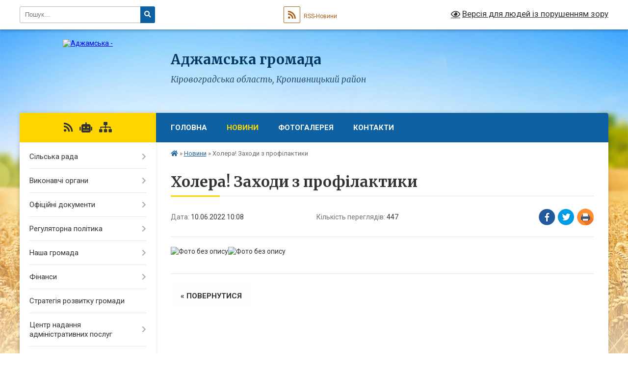

--- FILE ---
content_type: text/html; charset=UTF-8
request_url: https://adzhamska-gromada.gov.ua/news/1654845031/
body_size: 10388
content:
<!DOCTYPE html>
<html lang="uk">
<head>
	<!--[if IE]><meta http-equiv="X-UA-Compatible" content="IE=edge"><![endif]-->
	<meta charset="utf-8">
	<meta name="viewport" content="width=device-width, initial-scale=1">
	<!--[if IE]><script>
		document.createElement('header');
		document.createElement('nav');
		document.createElement('main');
		document.createElement('section');
		document.createElement('article');
		document.createElement('aside');
		document.createElement('footer');
		document.createElement('figure');
		document.createElement('figcaption');
	</script><![endif]-->
	<title>Холера! Заходи з профілактики | Аджамська громада</title>
	<meta name="description" content="">
	<meta name="keywords" content="Холера!, Заходи, з, профілактики, |, Аджамська, громада">

	
		<meta property="og:image" content="https://rada.info/upload/users_files/04365135/23c60e5182d486fb27199d1c746e75da.jpg">
	<meta property="og:image:width" content="275">
	<meta property="og:image:height" content="183">
			<meta property="og:title" content="Холера! Заходи з профілактики">
				<meta property="og:type" content="article">
	<meta property="og:url" content="https://adzhamska-gromada.gov.ua/news/1654845031/">
		
		<link rel="apple-touch-icon" sizes="57x57" href="https://gromada.org.ua/apple-icon-57x57.png">
	<link rel="apple-touch-icon" sizes="60x60" href="https://gromada.org.ua/apple-icon-60x60.png">
	<link rel="apple-touch-icon" sizes="72x72" href="https://gromada.org.ua/apple-icon-72x72.png">
	<link rel="apple-touch-icon" sizes="76x76" href="https://gromada.org.ua/apple-icon-76x76.png">
	<link rel="apple-touch-icon" sizes="114x114" href="https://gromada.org.ua/apple-icon-114x114.png">
	<link rel="apple-touch-icon" sizes="120x120" href="https://gromada.org.ua/apple-icon-120x120.png">
	<link rel="apple-touch-icon" sizes="144x144" href="https://gromada.org.ua/apple-icon-144x144.png">
	<link rel="apple-touch-icon" sizes="152x152" href="https://gromada.org.ua/apple-icon-152x152.png">
	<link rel="apple-touch-icon" sizes="180x180" href="https://gromada.org.ua/apple-icon-180x180.png">
	<link rel="icon" type="image/png" sizes="192x192"  href="https://gromada.org.ua/android-icon-192x192.png">
	<link rel="icon" type="image/png" sizes="32x32" href="https://gromada.org.ua/favicon-32x32.png">
	<link rel="icon" type="image/png" sizes="96x96" href="https://gromada.org.ua/favicon-96x96.png">
	<link rel="icon" type="image/png" sizes="16x16" href="https://gromada.org.ua/favicon-16x16.png">
	<link rel="manifest" href="https://gromada.org.ua/manifest.json">
	<meta name="msapplication-TileColor" content="#ffffff">
	<meta name="msapplication-TileImage" content="https://gromada.org.ua/ms-icon-144x144.png">
	<meta name="theme-color" content="#ffffff">
	
	
		<meta name="robots" content="">
	
	<link rel="preconnect" href="https://fonts.googleapis.com">
	<link rel="preconnect" href="https://fonts.gstatic.com" crossorigin>
	<link href="https://fonts.googleapis.com/css?family=Merriweather:400i,700|Roboto:400,400i,700,700i&amp;subset=cyrillic-ext" rel="stylesheet">

    <link rel="preload" href="https://cdnjs.cloudflare.com/ajax/libs/font-awesome/5.9.0/css/all.min.css" as="style">
	<link rel="stylesheet" href="https://cdnjs.cloudflare.com/ajax/libs/font-awesome/5.9.0/css/all.min.css" integrity="sha512-q3eWabyZPc1XTCmF+8/LuE1ozpg5xxn7iO89yfSOd5/oKvyqLngoNGsx8jq92Y8eXJ/IRxQbEC+FGSYxtk2oiw==" crossorigin="anonymous" referrerpolicy="no-referrer" />
	
    <link rel="preload" href="//gromada.org.ua/themes/nature/css/styles_vip.css?v=3.31" as="style">
	<link rel="stylesheet" href="//gromada.org.ua/themes/nature/css/styles_vip.css?v=3.31">
	<link rel="stylesheet" href="//gromada.org.ua/themes/nature/css/103686/theme_vip.css?v=1769492039">
	
		<!--[if lt IE 9]>
	<script src="https://oss.maxcdn.com/html5shiv/3.7.2/html5shiv.min.js"></script>
	<script src="https://oss.maxcdn.com/respond/1.4.2/respond.min.js"></script>
	<![endif]-->
	<!--[if gte IE 9]>
	<style type="text/css">
		.gradient { filter: none; }
	</style>
	<![endif]-->

</head>
<body class="">

	<a href="#top_menu" class="skip-link link" aria-label="Перейти до головного меню (Alt+1)" accesskey="1">Перейти до головного меню (Alt+1)</a>
	<a href="#left_menu" class="skip-link link" aria-label="Перейти до бічного меню (Alt+2)" accesskey="2">Перейти до бічного меню (Alt+2)</a>
    <a href="#main_content" class="skip-link link" aria-label="Перейти до головного вмісту (Alt+3)" accesskey="3">Перейти до текстового вмісту (Alt+3)</a>



		<div id="all_screen">

						<section class="search_menu">
				<div class="wrap">
					<div class="row">
						<div class="grid-25 fl">
							<form action="https://adzhamska-gromada.gov.ua/search/" class="search">
								<input type="text" name="q" value="" placeholder="Пошук..." aria-label="Введіть пошукову фразу" required>
								<button type="submit" name="search" value="y" aria-label="Натисніть для здійснення пошуку"><i class="fa fa-search"></i></button>
							</form>
							<a id="alt_version_eye" href="#" title="Версія для людей із порушенням зору" onclick="return set_special('89f4a8d5bec70c8a558411862126599ed15c87c3');"><i class="far fa-eye"></i></a>
						</div>
						<div class="grid-75">
							<div class="row">
								<div class="grid-25" style="padding-top: 13px;">
									<div id="google_translate_element"></div>
								</div>
								<div class="grid-25" style="padding-top: 13px;">
									<a href="https://gromada.org.ua/rss/103686/" class="rss" title="RSS-стрічка"><span><i class="fa fa-rss"></i></span> RSS-Новини</a>
								</div>
								<div class="grid-50 alt_version_block">

									<div class="alt_version">
										<a href="#" class="set_special_version" onclick="return set_special('89f4a8d5bec70c8a558411862126599ed15c87c3');"><i class="far fa-eye"></i> Версія для людей із порушенням зору</a>
									</div>

								</div>
								<div class="clearfix"></div>
							</div>
						</div>
						<div class="clearfix"></div>
					</div>
				</div>
			</section>
			
			<header>
				<div class="wrap">
					<div class="row">

						<div class="grid-25 logo fl">
							<a href="https://adzhamska-gromada.gov.ua/" id="logo">
								<img src="https://rada.info/upload/users_files/04365135/gerb/adzhamka_gerb.png" alt="Аджамська - ">
							</a>
						</div>
						<div class="grid-75 title fr">
							<div class="slogan_1">Аджамська громада</div>
							<div class="slogan_2">Кіровоградська область, Кропивницький район</div>
						</div>
						<div class="clearfix"></div>

					</div>
				</div>
			</header>

			<div class="wrap">
				<section class="middle_block">

					<div class="row">
						<div class="grid-75 fr">
							<nav class="main_menu" id="top_menu">
								<ul>
																		<li class="">
										<a href="https://adzhamska-gromada.gov.ua/main/">Головна</a>
																													</li>
																		<li class="active">
										<a href="https://adzhamska-gromada.gov.ua/news/">Новини</a>
																													</li>
																		<li class="">
										<a href="https://adzhamska-gromada.gov.ua/photo/">Фотогалерея</a>
																													</li>
																		<li class="">
										<a href="https://adzhamska-gromada.gov.ua/feedback/">Контакти</a>
																													</li>
																										</ul>

								<button class="menu-button" id="open-button" tabindex="-1"><i class="fas fa-bars"></i> Меню сайту</button>

							</nav>
							<div class="clearfix"></div>

														<section class="bread_crumbs">
								<div xmlns:v="http://rdf.data-vocabulary.org/#"><a href="https://adzhamska-gromada.gov.ua/" title="Головна сторінка"><i class="fas fa-home"></i></a> &raquo; <a href="https://adzhamska-gromada.gov.ua/news/" aria-current="page">Новини</a>  &raquo; <span>Холера! Заходи з профілактики</span></div>
							</section>
							
							<main id="main_content">

																											<h1>Холера! Заходи з профілактики</h1>


<div class="row">
	<div class="grid-30 one_news_date">
		Дата: <span>10.06.2022 10:08</span>
	</div>
	<div class="grid-30 one_news_count">
		Кількість переглядів: <span>447</span>
	</div>
		<div class="grid-30 one_news_socials">
		<button class="social_share" data-type="fb" aria-label="Поширити у Фейсбук"><img src="//gromada.org.ua/themes/nature/img/share/fb.png" alt="Іконака Фейсбук"></button>
		<button class="social_share" data-type="tw" aria-label="Поширити у Твітер"><img src="//gromada.org.ua/themes/nature/img/share/tw.png" alt="Іконка Твітер"></button>
		<button class="print_btn" onclick="window.print();" aria-label="Надрукувати"><img src="//gromada.org.ua/themes/nature/img/share/print.png" alt="Іконка принтеру"></button>
	</div>
		<div class="clearfix"></div>
</div>

<hr>

<p><img alt="Фото без опису"  alt="" src="https://rada.info/upload/users_files/04365135/23c60e5182d486fb27199d1c746e75da.jpg" style="width: 275px; height: 183px;" /><img alt="Фото без опису"  alt="" src="https://rada.info/upload/users_files/04365135/a6f6761c5061c4a9fff62f9e4e510474.jpg" style="width: 1755px; height: 1240px;" /></p>
<div class="clearfix"></div>

<hr>



<p><a href="https://adzhamska-gromada.gov.ua/news/" class="btn btn-grey">&laquo; повернутися</a></p>																	
							</main>
						</div>
						<div class="grid-25 fl">

							<div class="project_name">
								<a href="https://gromada.org.ua/rss/103686/" rel="nofollow" target="_blank" title="RSS-стрічка новин сайту"><i class="fas fa-rss"></i></a>
																<a href="https://adzhamska-gromada.gov.ua/feedback/#chat_bot" title="Наша громада в смартфоні"><i class="fas fa-robot"></i></a>
																																																								<a href="https://adzhamska-gromada.gov.ua/sitemap/" title="Мапа сайту"><i class="fas fa-sitemap"></i></a>
							</div>
							<aside class="left_sidebar">
				
								
																<nav class="sidebar_menu" id="left_menu">
									<ul>
																				<li class=" has-sub">
											<a href="https://adzhamska-gromada.gov.ua/silska-rada-14-32-22-19-01-2022/">Сільська рада</a>
																						<button onclick="return show_next_level(this);" aria-label="Показати підменю"></button>
																																	<i class="fa fa-chevron-right"></i>
											<ul>
																								<li class=" has-sub">
													<a href="https://adzhamska-gromada.gov.ua/silskij-golova-14-32-31-19-01-2022/">Сільський голова</a>
																										<button onclick="return show_next_level(this);" aria-label="Показати підменю"></button>
																																							<i class="fa fa-chevron-right"></i>
													<ul>
																												<li><a href="https://adzhamska-gromada.gov.ua/prijmalni-dni-11-59-16-20-01-2022/">Приймальні дні</a></li>
																																									</ul>
																									</li>
																								<li class="">
													<a href="https://adzhamska-gromada.gov.ua/sekretar-silskoi-radi-14-32-39-19-01-2022/">Секретар сільської ради</a>
																																						</li>
																								<li class="">
													<a href="https://adzhamska-gromada.gov.ua/starosti-14-33-08-19-01-2022/">Старости</a>
																																						</li>
																								<li class="">
													<a href="https://adzhamska-gromada.gov.ua/sklad-deputatskogo-korpusu-14-34-08-19-01-2022/">Склад депутатського корпусу</a>
																																						</li>
																																			</ul>
																					</li>
																				<li class=" has-sub">
											<a href="https://adzhamska-gromada.gov.ua/vikonavchi-organi-14-34-53-19-01-2022/">Виконавчі органи</a>
																						<button onclick="return show_next_level(this);" aria-label="Показати підменю"></button>
																																	<i class="fa fa-chevron-right"></i>
											<ul>
																								<li class="">
													<a href="https://adzhamska-gromada.gov.ua/vikonavchij-komitet-14-35-00-19-01-2022/">Виконавчий комітет</a>
																																						</li>
																								<li class="">
													<a href="https://adzhamska-gromada.gov.ua/aparat-silskoi-radi-14-35-36-19-01-2022/">Апарат сільської ради</a>
																																						</li>
																																			</ul>
																					</li>
																				<li class=" has-sub">
											<a href="https://adzhamska-gromada.gov.ua/oficijni-dokumenti-09-14-18-25-01-2022/">Офіційні документи</a>
																						<button onclick="return show_next_level(this);" aria-label="Показати підменю"></button>
																																	<i class="fa fa-chevron-right"></i>
											<ul>
																								<li class="">
													<a href="https://adzhamska-gromada.gov.ua/rishennya-silskoi-radi-09-15-45-25-01-2022/">Рішення сільської ради</a>
																																						</li>
																								<li class="">
													<a href="https://adzhamska-gromada.gov.ua/proekti-rishen-silskoi-radi-09-15-57-25-01-2022/">Проєкти рішень сільської ради</a>
																																						</li>
																								<li class="">
													<a href="https://adzhamska-gromada.gov.ua/rozporyadzhennya-09-16-12-25-01-2022/">Розпорядження</a>
																																						</li>
																								<li class="">
													<a href="https://adzhamska-gromada.gov.ua/rishennya-vikonavchogo-komitetu-09-16-25-25-01-2022/">Рішення виконавчого комітету</a>
																																						</li>
																								<li class="">
													<a href="https://adzhamska-gromada.gov.ua/reestr-kolektivnih-dogovoriv-11-29-37-25-01-2022/">Реєстр колективних договорів</a>
																																						</li>
																								<li class="">
													<a href="https://adzhamska-gromada.gov.ua/postijni-komisii-16-21-13-20-09-2024/">Постійні комісії</a>
																																						</li>
																								<li class="">
													<a href="https://adzhamska-gromada.gov.ua/zasidannya-sesij-silskoi-radi-16-42-23-20-09-2024/">Засідання сесій сільської ради</a>
																																						</li>
																																			</ul>
																					</li>
																				<li class=" has-sub">
											<a href="https://adzhamska-gromada.gov.ua/regulyatorna-politika-10-10-03-04-05-2023/">Регуляторна політика</a>
																						<button onclick="return show_next_level(this);" aria-label="Показати підменю"></button>
																																	<i class="fa fa-chevron-right"></i>
											<ul>
																								<li class="">
													<a href="https://adzhamska-gromada.gov.ua/perelik-regulyatornih-aktiv-12-03-13-04-05-2023/">Перелік регуляторних актів</a>
																																						</li>
																								<li class="">
													<a href="https://adzhamska-gromada.gov.ua/plan-pidgotovki-regulyatornih-aktiv-12-04-07-04-05-2023/">План підготовки регуляторних актів</a>
																																						</li>
																								<li class="">
													<a href="https://adzhamska-gromada.gov.ua/povidomlennya-pro-opriljudnennya-12-05-17-04-05-2023/">Повідомлення про оприлюднення</a>
																																						</li>
																								<li class="">
													<a href="https://adzhamska-gromada.gov.ua/proekti-rishen-12-05-45-04-05-2023/">Проєкти рішень</a>
																																						</li>
																																			</ul>
																					</li>
																				<li class=" has-sub">
											<a href="https://adzhamska-gromada.gov.ua/nasha-gromada-14-38-47-19-01-2022/">Наша громада</a>
																						<button onclick="return show_next_level(this);" aria-label="Показати підменю"></button>
																																	<i class="fa fa-chevron-right"></i>
											<ul>
																								<li class="">
													<a href="https://adzhamska-gromada.gov.ua/istorichna-dovidka-14-38-59-19-01-2022/">Історична довідка</a>
																																						</li>
																								<li class="">
													<a href="https://adzhamska-gromada.gov.ua/mapa-gromadi-14-39-11-19-01-2022/">Мапа громади</a>
																																						</li>
																								<li class="">
													<a href="https://adzhamska-gromada.gov.ua/simvolika-15-01-38-20-01-2022/">Символіка</a>
																																						</li>
																																			</ul>
																					</li>
																				<li class=" has-sub">
											<a href="https://adzhamska-gromada.gov.ua/finansi-14-39-20-19-01-2022/">Фінанси</a>
																						<button onclick="return show_next_level(this);" aria-label="Показати підменю"></button>
																																	<i class="fa fa-chevron-right"></i>
											<ul>
																								<li class=" has-sub">
													<a href="https://adzhamska-gromada.gov.ua/finansovoekonomichnij-viddil-14-39-42-19-01-2022/">Фінансово-економічний відділ</a>
																										<button onclick="return show_next_level(this);" aria-label="Показати підменю"></button>
																																							<i class="fa fa-chevron-right"></i>
													<ul>
																												<li><a href="https://adzhamska-gromada.gov.ua/bjudzhetni-zapiti-14-40-14-19-01-2022/">Бюджетні запити</a></li>
																												<li><a href="https://adzhamska-gromada.gov.ua/zviti-14-40-22-19-01-2022/">Звіти</a></li>
																												<li><a href="https://adzhamska-gromada.gov.ua/koshtorisi-14-40-34-19-01-2022/">Кошториси</a></li>
																												<li><a href="https://adzhamska-gromada.gov.ua/pasporta-14-40-53-19-01-2022/">Паспорта</a></li>
																																									</ul>
																									</li>
																								<li class=" has-sub">
													<a href="https://adzhamska-gromada.gov.ua/viddil-omskt-14-39-52-19-01-2022/">Відділ ОМСКТ</a>
																										<button onclick="return show_next_level(this);" aria-label="Показати підменю"></button>
																																							<i class="fa fa-chevron-right"></i>
													<ul>
																												<li><a href="https://adzhamska-gromada.gov.ua/bjudzhetni-zapiti-14-41-01-19-01-2022/">Бюджетні запити</a></li>
																												<li><a href="https://adzhamska-gromada.gov.ua/zviti-15-04-33-19-01-2022/">Звіти</a></li>
																												<li><a href="https://adzhamska-gromada.gov.ua/koshtorisi-15-04-59-19-01-2022/">Кошториси</a></li>
																												<li><a href="https://adzhamska-gromada.gov.ua/pasporta-15-05-13-19-01-2022/">Паспорта</a></li>
																																									</ul>
																									</li>
																								<li class=" has-sub">
													<a href="https://adzhamska-gromada.gov.ua/viddil-szozn-14-40-02-19-01-2022/">Відділ СЗОЗН</a>
																										<button onclick="return show_next_level(this);" aria-label="Показати підменю"></button>
																																							<i class="fa fa-chevron-right"></i>
													<ul>
																												<li><a href="https://adzhamska-gromada.gov.ua/koshtorisi-15-05-29-19-01-2022/">Кошториси</a></li>
																												<li><a href="https://adzhamska-gromada.gov.ua/pasporta-15-05-56-19-01-2022/">Паспорта</a></li>
																												<li><a href="https://adzhamska-gromada.gov.ua/zviti-15-06-11-19-01-2022/">Звіти</a></li>
																												<li><a href="https://adzhamska-gromada.gov.ua/bjudzhetni-zapiti-15-06-32-19-01-2022/">Бюджетні запити</a></li>
																																									</ul>
																									</li>
																								<li class=" has-sub">
													<a href="https://adzhamska-gromada.gov.ua/adzhamska-silska-rada-09-40-07-25-01-2022/">Аджамська сільська рада</a>
																										<button onclick="return show_next_level(this);" aria-label="Показати підменю"></button>
																																							<i class="fa fa-chevron-right"></i>
													<ul>
																												<li><a href="https://adzhamska-gromada.gov.ua/pasporta-11-56-37-14-03-2023/">Паспорта</a></li>
																												<li><a href="https://adzhamska-gromada.gov.ua/zviti-15-14-46-14-03-2023/">Звіти</a></li>
																												<li><a href="https://adzhamska-gromada.gov.ua/bjudzhetni-zapiti-13-44-24-15-12-2022/">Бюджетні запити</a></li>
																																									</ul>
																									</li>
																								<li class=" has-sub">
													<a href="https://adzhamska-gromada.gov.ua/centr-nadannya-socialnih-poslug-14-11-40-10-11-2022/">Центр надання соціальних послуг</a>
																										<button onclick="return show_next_level(this);" aria-label="Показати підменю"></button>
																																							<i class="fa fa-chevron-right"></i>
													<ul>
																												<li><a href="https://adzhamska-gromada.gov.ua/zviti-14-12-41-10-11-2022/">Звіти</a></li>
																																									</ul>
																									</li>
																								<li class=" has-sub">
													<a href="https://adzhamska-gromada.gov.ua/sluzhba-u-spravah-ditej-14-51-49-25-12-2024/">Служба у справах дітей</a>
																										<button onclick="return show_next_level(this);" aria-label="Показати підменю"></button>
																																							<i class="fa fa-chevron-right"></i>
													<ul>
																												<li><a href="https://adzhamska-gromada.gov.ua/bjudzhetni-zapiti-14-54-00-25-12-2024/">Бюджетні запити</a></li>
																												<li><a href="https://adzhamska-gromada.gov.ua/zviti-16-44-19-13-03-2025/">Звіти</a></li>
																												<li><a href="https://adzhamska-gromada.gov.ua/pasporta-19-42-29-23-02-2025/">Паспорта</a></li>
																																									</ul>
																									</li>
																																			</ul>
																					</li>
																				<li class="">
											<a href="https://adzhamska-gromada.gov.ua/strategiya-rozvitku-gromadi-15-07-11-19-01-2022/">Стратегія розвитку громади</a>
																																</li>
																				<li class=" has-sub">
											<a href="https://adzhamska-gromada.gov.ua/centr-nadannya-administrativnih-poslug-15-07-20-19-01-2022/">Центр надання адміністративних послуг</a>
																						<button onclick="return show_next_level(this);" aria-label="Показати підменю"></button>
																																	<i class="fa fa-chevron-right"></i>
											<ul>
																								<li class="">
													<a href="https://adzhamska-gromada.gov.ua/pro-cnap-15-10-09-19-01-2022/">Про ЦНАП</a>
																																						</li>
																								<li class="">
													<a href="https://adzhamska-gromada.gov.ua/ustanovchi-dokumenti-cnapu-15-10-17-19-01-2022/">Установчі документи ЦНАПу</a>
																																						</li>
																								<li class="">
													<a href="https://adzhamska-gromada.gov.ua/kontakti-15-10-27-19-01-2022/">Контакти</a>
																																						</li>
																								<li class="">
													<a href="https://adzhamska-gromada.gov.ua/grafik-roboti-15-10-38-19-01-2022/">Графік роботи</a>
																																						</li>
																								<li class="">
													<a href="https://adzhamska-gromada.gov.ua/spivrobitniki-15-11-52-19-01-2022/">Співробітники</a>
																																						</li>
																								<li class="">
													<a href="https://adzhamska-gromada.gov.ua/perelik-poslug-15-12-01-19-01-2022/">Перелік послуг</a>
																																						</li>
																								<li class="">
													<a href="https://adzhamska-gromada.gov.ua/zakonodavcha-baza-15-12-10-19-01-2022/">Законодавча база</a>
																																						</li>
																								<li class="">
													<a href="https://adzhamska-gromada.gov.ua/buklet-cnap-adzhamka-15-12-19-19-01-2022/">Буклет ЦНАП Аджамка</a>
																																						</li>
																								<li class="">
													<a href="https://adzhamska-gromada.gov.ua/zvit-pro-robotu-viddilu-14-54-01-21-02-2022/">Звіт  про роботу відділу</a>
																																						</li>
																																			</ul>
																					</li>
																				<li class=" has-sub">
											<a href="https://adzhamska-gromada.gov.ua/viddil-socialnogo-zahistu-ta-ohoroni-zdorov’ya-15-07-28-19-01-2022/">Відділ соціального захисту та охорони здоров’я</a>
																						<button onclick="return show_next_level(this);" aria-label="Показати підменю"></button>
																																	<i class="fa fa-chevron-right"></i>
											<ul>
																								<li class="">
													<a href="https://adzhamska-gromada.gov.ua/ustanovchi-dokumenti-15-12-27-19-01-2022/">Установчі документи</a>
																																						</li>
																								<li class="">
													<a href="https://adzhamska-gromada.gov.ua/kontakti-15-12-36-19-01-2022/">Контакти</a>
																																						</li>
																								<li class="">
													<a href="https://adzhamska-gromada.gov.ua/grafik-roboti-15-12-50-19-01-2022/">Графік роботи</a>
																																						</li>
																								<li class="">
													<a href="https://adzhamska-gromada.gov.ua/spivrobitniki-15-12-58-19-01-2022/">Співробітники</a>
																																						</li>
																								<li class="">
													<a href="https://adzhamska-gromada.gov.ua/perelik-poslug-15-13-08-19-01-2022/">Перелік послуг</a>
																																						</li>
																																			</ul>
																					</li>
																				<li class=" has-sub">
											<a href="https://adzhamska-gromada.gov.ua/centr-nadannya-socialnih-poslug-15-44-32-07-02-2022/">Центр надання соціальних послуг</a>
																						<button onclick="return show_next_level(this);" aria-label="Показати підменю"></button>
																																	<i class="fa fa-chevron-right"></i>
											<ul>
																								<li class="">
													<a href="https://adzhamska-gromada.gov.ua/perelik-poslug-15-46-29-07-02-2022/">Перелік послуг</a>
																																						</li>
																								<li class="">
													<a href="https://adzhamska-gromada.gov.ua/ustanovchi-dokumenti-15-47-26-07-02-2022/">Установчі документи</a>
																																						</li>
																								<li class="">
													<a href="https://adzhamska-gromada.gov.ua/grafik-roboti-15-47-52-07-02-2022/">Графік роботи</a>
																																						</li>
																								<li class="">
													<a href="https://adzhamska-gromada.gov.ua/spivrobitniki-15-48-21-07-02-2022/">Співробітники</a>
																																						</li>
																								<li class="">
													<a href="https://adzhamska-gromada.gov.ua/kontakti-15-48-54-07-02-2022/">Контакти</a>
																																						</li>
																								<li class="">
													<a href="https://adzhamska-gromada.gov.ua/zviti-19-18-09-25-03-2025/">Звіти</a>
																																						</li>
																																			</ul>
																					</li>
																				<li class=" has-sub">
											<a href="https://adzhamska-gromada.gov.ua/sluzhba-u-spravah-ditej-15-07-36-19-01-2022/">Служба у справах дітей</a>
																						<button onclick="return show_next_level(this);" aria-label="Показати підменю"></button>
																																	<i class="fa fa-chevron-right"></i>
											<ul>
																								<li class="">
													<a href="https://adzhamska-gromada.gov.ua/ustanovchi-dokumenti-15-13-24-19-01-2022/">Установчі документи</a>
																																						</li>
																								<li class="">
													<a href="https://adzhamska-gromada.gov.ua/kontakti-15-13-39-19-01-2022/">Контакти</a>
																																						</li>
																								<li class="">
													<a href="https://adzhamska-gromada.gov.ua/grafik-roboti-15-15-02-19-01-2022/">Графік роботи</a>
																																						</li>
																								<li class="">
													<a href="https://adzhamska-gromada.gov.ua/spivrobitniki-15-15-12-19-01-2022/">Співробітники</a>
																																						</li>
																																			</ul>
																					</li>
																				<li class="">
											<a href="https://adzhamska-gromada.gov.ua/viddil-zemelnih-vidnosin-15-07-52-19-01-2022/">Відділ земельних відносин</a>
																																</li>
																				<li class="">
											<a href="https://adzhamska-gromada.gov.ua/arhitektura-ta-misto-buduvannya-15-08-01-19-01-2022/">Архітектура та містобудування</a>
																																</li>
																				<li class=" has-sub">
											<a href="https://adzhamska-gromada.gov.ua/infrastruktura-ta-blagoustrij-15-09-11-19-01-2022/">Інфраструктура та благоустрій</a>
																						<button onclick="return show_next_level(this);" aria-label="Показати підменю"></button>
																																	<i class="fa fa-chevron-right"></i>
											<ul>
																								<li class="">
													<a href="https://adzhamska-gromada.gov.ua/infrastruktura-09-07-38-17-02-2022/">Інфраструктура</a>
																																						</li>
																								<li class="">
													<a href="https://adzhamska-gromada.gov.ua/blagoustrij-09-08-08-17-02-2022/">Благоустрій</a>
																																						</li>
																																			</ul>
																					</li>
																				<li class=" has-sub">
											<a href="https://adzhamska-gromada.gov.ua/konkursi-na-zamischennya-vakantnih-posad-12-03-53-27-01-2022/">Конкурси на заміщення вакантних посад</a>
																						<button onclick="return show_next_level(this);" aria-label="Показати підменю"></button>
																																	<i class="fa fa-chevron-right"></i>
											<ul>
																								<li class="">
													<a href="https://adzhamska-gromada.gov.ua/protokola-zasidankonkursnoi-komisii-14-13-46-27-01-2022/">Протокола засіданьконкурсної комісії</a>
																																						</li>
																																			</ul>
																					</li>
																				<li class=" has-sub">
											<a href="https://adzhamska-gromada.gov.ua/korisna-informaciya-13-09-55-20-01-2022/">Корисна інформація</a>
																						<button onclick="return show_next_level(this);" aria-label="Показати підменю"></button>
																																	<i class="fa fa-chevron-right"></i>
											<ul>
																								<li class="">
													<a href="https://adzhamska-gromada.gov.ua/dilnichnij-inspektor-informue-15-09-18-19-01-2022/">Дільничний інспектор інформує</a>
																																						</li>
																								<li class="">
													<a href="https://adzhamska-gromada.gov.ua/gid-z-derzhavnih-poslug-11-00-07-20-01-2022/">Гід з державних послуг</a>
																																						</li>
																								<li class="">
													<a href="https://adzhamska-gromada.gov.ua/informue-kirovogradskij-miskrajonnij-centr-zajnyatosti-15-09-26-19-01-2022/">Інформує Кропивницька філія Кіровоградського обласного центру зайнятості</a>
																																						</li>
																								<li class="">
													<a href="https://adzhamska-gromada.gov.ua/pensijnij-fond-ukraini-informue-15-09-35-19-01-2022/">Пенсійний фонд України інформує</a>
																																						</li>
																								<li class="">
													<a href="https://adzhamska-gromada.gov.ua/informue-golovne-upravlinnya-derzhprodspozhivsluzhbi-v-kirovogradskij-oblasti-15-09-43-19-01-2022/">Інформує Головне управління Держпродспоживслужби в Кіровоградській області</a>
																																						</li>
																								<li class="">
													<a href="https://adzhamska-gromada.gov.ua/bezbarernist-08-52-21-28-01-2022/">Безбар'єрність</a>
																																						</li>
																																			</ul>
																					</li>
																				<li class="">
											<a href="https://adzhamska-gromada.gov.ua/doshka-ogoloshen-15-09-50-19-01-2022/">Дошка оголошень</a>
																																</li>
																				<li class="">
											<a href="https://adzhamska-gromada.gov.ua/geroi-ne-vmirajut-13-42-40-21-02-2023/">Герої не вмирають!</a>
																																</li>
																				<li class=" has-sub">
											<a href="https://adzhamska-gromada.gov.ua/civilnij-zahist-11-50-35-06-06-2024/">Цивільний захист</a>
																						<button onclick="return show_next_level(this);" aria-label="Показати підменю"></button>
																																	<i class="fa fa-chevron-right"></i>
											<ul>
																								<li class=" has-sub">
													<a href="https://adzhamska-gromada.gov.ua/abetka-bezpeki-11-51-27-06-06-2024/">Абетка безпеки</a>
																										<button onclick="return show_next_level(this);" aria-label="Показати підменю"></button>
																																							<i class="fa fa-chevron-right"></i>
													<ul>
																												<li><a href="https://adzhamska-gromada.gov.ua/nebezpeki-socialnogo-ta-voennogo-harakteru-19-18-25-06-06-2024/">Небезпеки соціального та воєнного характеру</a></li>
																												<li><a href="https://adzhamska-gromada.gov.ua/nebezpeki-tehnogennogo-harakteru-19-19-19-06-06-2024/">Небезпеки техногенного характеру</a></li>
																												<li><a href="https://adzhamska-gromada.gov.ua/nebezpeki-prirodnogo-harakteru-19-20-03-06-06-2024/">Небезпеки природного характеру</a></li>
																												<li><a href="https://adzhamska-gromada.gov.ua/psihologichnij-zahist-ta-domedichna-dopomoga-19-21-01-06-06-2024/">Психологічний захист та домедична допомога</a></li>
																												<li><a href="https://adzhamska-gromada.gov.ua/informaciya-dlya-osib-z-invalidnistju-19-22-25-06-06-2024/">Інформація для осіб з інвалідністю</a></li>
																												<li><a href="https://adzhamska-gromada.gov.ua/znati-ta-vmiti-19-23-13-06-06-2024/">Знати та вміти</a></li>
																												<li><a href="https://adzhamska-gromada.gov.ua/pozhezhna-nebezpeka-19-38-12-06-06-2024/">Пожежна небезпека</a></li>
																																									</ul>
																									</li>
																								<li class="">
													<a href="https://adzhamska-gromada.gov.ua/zahisni-sporudi-19-15-47-06-06-2024/">Захисні споруди</a>
																																						</li>
																								<li class="">
													<a href="https://adzhamska-gromada.gov.ua/opovischennya-ta-informuvannya-11-59-15-06-06-2024/">Оповіщення та інформування</a>
																																						</li>
																								<li class="">
													<a href="https://adzhamska-gromada.gov.ua/evakuaciya-11-58-14-06-06-2024/">Евакуація</a>
																																						</li>
																								<li class="">
													<a href="https://adzhamska-gromada.gov.ua/ryatuvalniki-gromadi-11-59-46-06-06-2024/">Рятувальники громади</a>
																																						</li>
																								<li class="">
													<a href="https://adzhamska-gromada.gov.ua/punkti-nezlamnosti-11-57-22-06-06-2024/">Пункти незламності</a>
																																						</li>
																								<li class="">
													<a href="https://adzhamska-gromada.gov.ua/konsultacijni-punkti-z-pitan-civilnogo-zahistu-19-16-38-06-06-2024/">Консультаційні пункти з питань цивільного захисту</a>
																																						</li>
																																			</ul>
																					</li>
																				<li class="">
											<a href="https://adzhamska-gromada.gov.ua/evidnovlennya-11-06-49-08-06-2023/">єВідновлення</a>
																																</li>
																				<li class="">
											<a href="https://adzhamska-gromada.gov.ua/informaciya-dlya-veteraniv-vijni-ta-chleniv-simej-10-39-34-10-07-2025/">Інформація для ветеранів війни та членів їх сімей</a>
																																</li>
																				<li class=" has-sub">
											<a href="https://adzhamska-gromada.gov.ua/gromadskij-bjudzhet-14-34-08-21-05-2025/">Громадський бюджет</a>
																						<button onclick="return show_next_level(this);" aria-label="Показати підменю"></button>
																																	<i class="fa fa-chevron-right"></i>
											<ul>
																								<li class="">
													<a href="https://adzhamska-gromada.gov.ua/pro-konkurs-14-36-17-21-05-2025/">Про конкурс</a>
																																						</li>
																								<li class="">
													<a href="https://adzhamska-gromada.gov.ua/dokumenti-14-36-45-21-05-2025/">Документи</a>
																																						</li>
																								<li class="">
													<a href="https://adzhamska-gromada.gov.ua/parametri-gromadskogo-bjudzhetu-14-37-17-21-05-2025/">Параметри громадського бюджету</a>
																																						</li>
																								<li class="">
													<a href="https://adzhamska-gromada.gov.ua/robocha-grupa-13-22-09-20-06-2025/">Робоча група</a>
																																						</li>
																								<li class="">
													<a href="https://adzhamska-gromada.gov.ua/komisiya-z-pitan-gb-16-16-27-31-07-2025/">Комісія з питань ГБ</a>
																																						</li>
																								<li class="">
													<a href="https://adzhamska-gromada.gov.ua/novini-08-52-16-31-07-2025/">Новини</a>
																																						</li>
																																			</ul>
																					</li>
																				<li class="">
											<a href="https://adzhamska-gromada.gov.ua/zvernennya-gromadyan-10-45-01-05-09-2025/">Звернення громадян</a>
																																</li>
																				<li class="">
											<a href="https://adzhamska-gromada.gov.ua/bezbar’ernist-13-16-01-27-10-2023/">Безбар’єрність</a>
																																</li>
																				<li class="">
											<a href="https://adzhamska-gromada.gov.ua/veteranska-politika-13-54-48-20-11-2025/">Ветеранська політика</a>
																																</li>
																													</ul>
								</nav>

																	<div class="petition_block">

	<div class="petition_title">Публічні закупівлі</div>

		<p><a href="https://adzhamska-gromada.gov.ua/prozorro/" title="Публічні закупівлі в Прозорро"><img src="//gromada.org.ua/themes/nature/img/prozorro_logo.png?v=2025" alt="Логотип Prozorro"></a></p>
	
	
	
</div>																
								
								
																	<div class="appeals_block">

	
				
				<div class="alert alert-info">
			<a href="#auth_person" class="alert-link open-popup"><i class="fas fa-unlock-alt"></i> Кабінет посадової особи</a>
		</div>
			
	
</div>								
								
																<div id="banner_block">

									<table style="width:250px;">
	<tbody>
		<tr>
			<td><a rel="nofollow" href="https://rada.info/upload/users_files/04365135/743446bbd7826952d36d4c6fad014c7f.xls"><span style="font-size:14px;">Реквізити рахунків для обліку&nbsp;доходів місцевого бюджету&nbsp;&nbsp;&nbsp;2024&nbsp;рік</span></a></td>
		</tr>
	</tbody>
</table>

<p>&nbsp;</p>

<table style="width:250px;">
	<tbody>
		<tr>
			<td><a rel="nofollow" href="https://rada.info/upload/users_files/04365135/31d0d55e3c7177f4dbc3cdf51895ef5a.xls"><span style="font-size:14px;">Реквізити рахунків для обліку доходів <strong>державного бюджету</strong> на 2024 рік</span></a></td>
		</tr>
	</tbody>
</table>

<p><a rel="nofollow" href="https://united24media.com/"><img alt="Фото без опису" src="https://rada.info/upload/users_files/04365135/901296efa761ba36f2b02d84983a88b9.jpg" style="width: 250px; height: 188px;" /></a></p>

<p><a rel="nofollow" href="https://pulse.gov.ua/"><img alt="Фото без опису"  src="https://rada.info/upload/users_files/04365135/f0efb38bbbb39519c9569e75217d05a7.jpg" style="width: 250px; height: 250px;" /></a></p>

<p><a rel="nofollow" href="https://auc.org.ua/"><img alt="Фото без опису" src="https://rada.info/upload/users_files/04364905/0b192989e1f79244a46fcb2e17b36918.jpg" style="height: 282px; width: 250px;" /></a></p>

<p><a rel="nofollow" href="https://www.ukragroexpo.com/"><img alt="invest" src="http://pomichnamr.gov.ua/wp-content/uploads/2018/05/1.png" style="height: 123px; width: 250px;" /></a></p>

<p><a rel="nofollow" href="https://guide.diia.gov.ua/"><img alt="Фото без опису" src="https://gromada.org.ua/upload/diia_guide.jpg" style="height: 208px; width: 250px;" /></a></p>

<p><a rel="nofollow" href="https://center.diia.gov.ua/"><img alt="Фото без опису" src="https://rada.info/upload/users_files/04364905/34e8fe64ed82d8cd7ee9e71434e2b82f.jpg" style="height: 151px; width: 250px;" /></a></p>

<p><a rel="nofollow" href="http://dsns.in.ua/" target="_blank"><img alt="Фото без опису" src="https://rada.info/upload/users_files/04365135/45e9acc5060426a8ae378d5fc560040e.jpg" style="width: 250px; height: 92px;" /></a></p>

<p><a rel="nofollow" href="https://legalaid.gov.ua/kliyentam/pro-bezoplatnu-pravovu-dopomogu-bpd/"><img alt="Фото без опису" src="https://rada.info/upload/users_files/04365135/709ecbad727f68e641af3f89b199959c.png" style="width: 248px; height: 124px;" /></a></p>
									<div class="clearfix"></div>

									
									<div class="clearfix"></div>

								</div>
								
							</aside>
						</div>
						<div class="clearfix"></div>
					</div>

					
				</section>

			</div>

			<section class="footer_block">
				<div class="mountains">
				<div class="wrap">
					<div class="other_projects">
						<a href="https://gromada.org.ua/" target="_blank" rel="nofollow"><img src="https://rada.info/upload/footer_banner/b_gromada_new.png" alt="Веб-сайти для громад України - GROMADA.ORG.UA"></a>
						<a href="https://rda.org.ua/" target="_blank" rel="nofollow"><img src="https://rada.info/upload/footer_banner/b_rda_new.png" alt="Веб-сайти для районних державних адміністрацій України - RDA.ORG.UA"></a>
						<a href="https://rayrada.org.ua/" target="_blank" rel="nofollow"><img src="https://rada.info/upload/footer_banner/b_rayrada_new.png" alt="Веб-сайти для районних рад України - RAYRADA.ORG.UA"></a>
						<a href="https://osv.org.ua/" target="_blank" rel="nofollow"><img src="https://rada.info/upload/footer_banner/b_osvita_new.png?v=1" alt="Веб-сайти для відділів освіти та освітніх закладів - OSV.ORG.UA"></a>
						<a href="https://gromada.online/" target="_blank" rel="nofollow"><img src="https://rada.info/upload/footer_banner/b_other_new.png" alt="Розробка офіційних сайтів державним організаціям"></a>
					</div>
					<div class="under_footer">
						Аджамська громада - 2022-2026 &copy; Весь контент доступний за ліцензією <a href="https://creativecommons.org/licenses/by/4.0/deed.uk" target="_blank" rel="nofollow">Creative Commons Attribution 4.0 International License</a>, якщо не зазначено інше.
					</div>
				</div>
				</div>
			</section>

			<footer>
				<div class="wrap">
					<div class="row">
						<div class="grid-25 socials">
							<a href="https://gromada.org.ua/rss/103686/" rel="nofollow" target="_blank" title="RSS-стрічка"><i class="fas fa-rss"></i></a>
														<a href="https://adzhamska-gromada.gov.ua/feedback/#chat_bot" title="Наша громада в смартфоні" title="Чат-боти громади"><i class="fas fa-robot"></i></a>
														<i class="fab fa-twitter"></i>							<i class="fab fa-instagram"></i>							<i class="fab fa-facebook-f"></i>							<i class="fab fa-youtube"></i>							<i class="fab fa-telegram"></i>						</div>
						<div class="grid-25 admin_auth_block">
														<a href="#auth_block" class="open-popup"><i class="fa fa-lock"></i> Вхід для <u>адміністратора</u></a>
													</div>
						<div class="grid-25">
							<div class="school_ban">
								<div class="row">
									<div class="grid-50" style="text-align: right;"><a href="https://gromada.org.ua/" target="_blank" rel="nofollow"><img src="//gromada.org.ua/gromada_orgua_88x31.png" alt="Gromada.org.ua - веб сайти діючих громад України"></a></div>
									<div class="grid-50 last"><a href="#get_gromada_ban" class="open-popup get_gromada_ban">Показати код для<br><u>вставки на сайт</u></a></div>
									<div class="clearfix"></div>
								</div>
							</div>
						</div>
						<div class="grid-25 developers">
							Розробка порталу: <br>
							<a href="https://vlada.ua/propozytsiyi/propozitsiya-gromadam/" target="_blank">&laquo;Vlada.ua&raquo;&trade;</a>
						</div>
						<div class="clearfix"></div>
					</div>
				</div>
			</footer>

		</div>




<script type="text/javascript" src="//gromada.org.ua/themes/nature/js/jquery-3.6.0.min.js"></script>
<script type="text/javascript" src="//gromada.org.ua/themes/nature/js/jquery-migrate-3.3.2.min.js"></script>
<script type="text/javascript" src="//gromada.org.ua/themes/nature/js/flickity.pkgd.min.js"></script>
<script type="text/javascript" src="//gromada.org.ua/themes/nature/js/flickity-imagesloaded.js"></script>
<script type="text/javascript">
	$(document).ready(function(){
		$(".main-carousel .carousel-cell.not_first").css("display", "block");
	});
</script>
<script type="text/javascript" src="//gromada.org.ua/themes/nature/js/icheck.min.js"></script>
<script type="text/javascript" src="//gromada.org.ua/themes/nature/js/superfish.min.js?v=2"></script>



<script type="text/javascript" src="//gromada.org.ua/themes/nature/js/functions_unpack.js?v=2.34"></script>
<script type="text/javascript" src="//gromada.org.ua/themes/nature/js/hoverIntent.js"></script>
<script type="text/javascript" src="//gromada.org.ua/themes/nature/js/jquery.magnific-popup.min.js"></script>
<script type="text/javascript" src="//gromada.org.ua/themes/nature/js/jquery.mask.min.js"></script>


	

<script type="text/javascript" src="//translate.google.com/translate_a/element.js?cb=googleTranslateElementInit"></script>
<script type="text/javascript">
	function googleTranslateElementInit() {
		new google.translate.TranslateElement({
			pageLanguage: 'uk',
			includedLanguages: 'de,en,es,fr,pl,ro,bg,hu,da,lt',
			layout: google.translate.TranslateElement.InlineLayout.SIMPLE,
			gaTrack: true,
			gaId: 'UA-71656986-1'
		}, 'google_translate_element');
	}
</script>

<script>
  (function(i,s,o,g,r,a,m){i["GoogleAnalyticsObject"]=r;i[r]=i[r]||function(){
  (i[r].q=i[r].q||[]).push(arguments)},i[r].l=1*new Date();a=s.createElement(o),
  m=s.getElementsByTagName(o)[0];a.async=1;a.src=g;m.parentNode.insertBefore(a,m)
  })(window,document,"script","//www.google-analytics.com/analytics.js","ga");

  ga("create", "UA-71656986-1", "auto");
  ga("send", "pageview");

</script>

<script async
src="https://www.googletagmanager.com/gtag/js?id=UA-71656986-2"></script>
<script>
   window.dataLayer = window.dataLayer || [];
   function gtag(){dataLayer.push(arguments);}
   gtag("js", new Date());

   gtag("config", "UA-71656986-2");
</script>





<div style="display: none;">
								<div id="get_gromada_ban" class="dialog-popup s">
    <h4>Код для вставки на сайт</h4>
    <div class="form-group">
        <img src="//gromada.org.ua/gromada_orgua_88x31.png">
    </div>
    <div class="form-group">
        <textarea id="informer_area" class="form-control"><a href="https://gromada.org.ua/" target="_blank"><img src="https://gromada.org.ua/gromada_orgua_88x31.png" alt="Gromada.org.ua - веб сайти діючих громад України" /></a></textarea>
    </div>
</div>			<div id="auth_block" class="dialog-popup s">

    <h4>Вхід для адміністратора</h4>
    <form action="//gromada.org.ua/n/actions/" method="post">

		
        
        <div class="form-group">
            <label class="control-label" for="login">Логін: <span>*</span></label>
            <input type="text" class="form-control" name="login" id="login" value="" required>
        </div>
        <div class="form-group">
            <label class="control-label" for="password">Пароль: <span>*</span></label>
            <input type="password" class="form-control" name="password" id="password" value="" required>
        </div>
        <div class="form-group">
            <input type="hidden" name="object_id" value="103686">
			<input type="hidden" name="back_url" value="https://adzhamska-gromada.gov.ua/news/1654845031/">
            <button type="submit" class="btn btn-yellow" name="pAction" value="login_as_admin_temp">Авторизуватись</button>
        </div>
		

    </form>

</div>


			
						
									<div id="add_appeal" class="dialog-popup m">

    <h4>Форма подання електронного звернення</h4>

	
    
    <form action="//gromada.org.ua/n/actions/" method="post" enctype="multipart/form-data">

        <div class="alert alert-info">
            <div class="row">
                <div class="grid-30">
                    <img src="" id="add_appeal_photo">
                </div>
                <div class="grid-70">
                    <div id="add_appeal_title"></div>
                    <div id="add_appeal_posada"></div>
                    <div id="add_appeal_details"></div>
                </div>
                <div class="clearfix"></div>
            </div>
        </div>

        <div class="row">
            <div class="grid-100">
                <div class="form-group">
                    <label for="add_appeal_name" class="control-label">Ваше прізвище, ім'я та по батькові: <span>*</span></label>
                    <input type="text" class="form-control" id="add_appeal_name" name="name" value="" required>
                </div>
            </div>
            <div class="grid-50">
                <div class="form-group">
                    <label for="add_appeal_email" class="control-label">Email: <span>*</span></label>
                    <input type="email" class="form-control" id="add_appeal_email" name="email" value="" required>
                </div>
            </div>
            <div class="grid-50">
                <div class="form-group">
                    <label for="add_appeal_phone" class="control-label">Контактний телефон:</label>
                    <input type="tel" class="form-control" id="add_appeal_phone" name="phone" value="">
                </div>
            </div>
            <div class="grid-100">
                <div class="form-group">
                    <label for="add_appeal_adress" class="control-label">Адреса проживання: <span>*</span></label>
                    <textarea class="form-control" id="add_appeal_adress" name="adress" required></textarea>
                </div>
            </div>
            <div class="clearfix"></div>
        </div>

        <hr>

        <div class="row">
            <div class="grid-100">
                <div class="form-group">
                    <label for="add_appeal_text" class="control-label">Текст звернення: <span>*</span></label>
                    <textarea rows="7" class="form-control" id="add_appeal_text" name="text" required></textarea>
                </div>
            </div>
            <div class="grid-100">
                <div class="form-group">
                    <label>
                        <input type="checkbox" name="public" value="y">
                        Публічне звернення (відображатиметься на сайті)
                    </label>
                </div>
            </div>
            <div class="grid-100">
                <div class="form-group">
                    <label>
                        <input type="checkbox" name="confirmed" value="y" required>
                        надаю згоду на обробку персональних даних
                    </label>
                </div>
            </div>
            <div class="clearfix"></div>
        </div>

        <div class="form-group">
            <input type="hidden" name="deputat_id" id="add_appeal_id" value="">
			<input type="hidden" name="back_url" value="https://adzhamska-gromada.gov.ua/news/1654845031/">
			
            <button type="submit" name="pAction" value="add_appeal_from_vip" class="btn btn-yellow">Подати звернення</button>
        </div>

    </form>

</div>


		
										<div id="auth_person" class="dialog-popup s">

    <h4>Авторизація в системі електронних звернень</h4>
    <form action="//gromada.org.ua/n/actions/" method="post">
		
		
        
        <div class="form-group">
            <label class="control-label" for="person_login">Email посадової особи: <span>*</span></label>
            <input type="email" class="form-control" name="person_login" id="person_login" value="" autocomplete="off" required>
        </div>
        <div class="form-group">
            <label class="control-label" for="person_password">Пароль: <span>*</span> <small>(надає адміністратор сайту)</small></label>
            <input type="password" class="form-control" name="person_password" id="person_password" value="" autocomplete="off" required>
        </div>
        <div class="form-group">
            <input type="hidden" name="object_id" value="103686">
			<input type="hidden" name="back_url" value="https://adzhamska-gromada.gov.ua/news/1654845031/">
            <button type="submit" class="btn btn-yellow" name="pAction" value="login_as_person">Авторизуватись</button>
        </div>
		

    </form>

</div>


					
		</div>
</body>
</html>